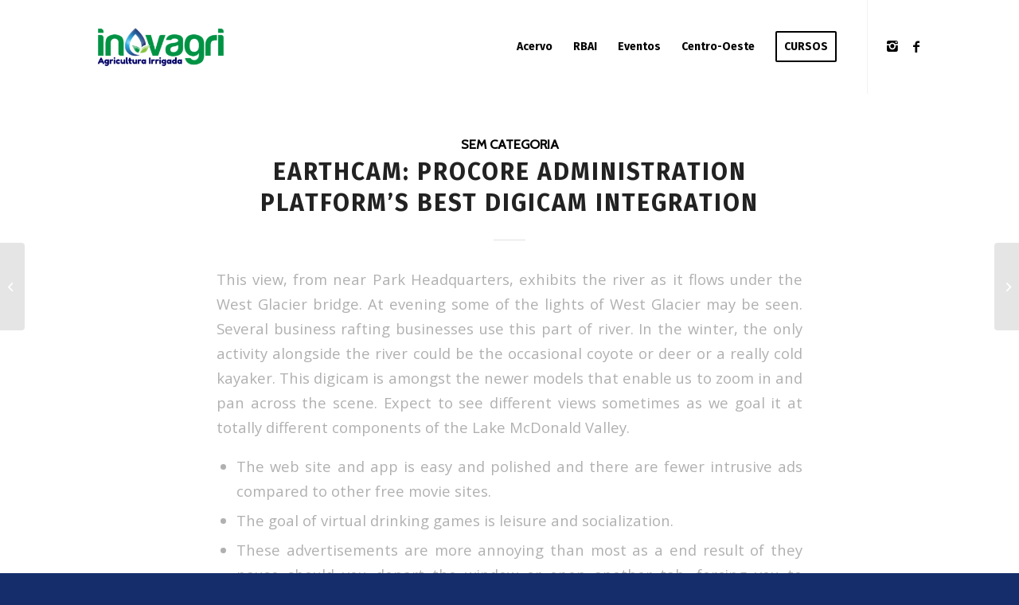

--- FILE ---
content_type: text/html; charset=UTF-8
request_url: https://inovagri.org.br/2022/11/19/earthcam-procore-administration-platforms-best-digicam-integration/
body_size: 16643
content:
<!DOCTYPE html>
<html lang="pt-BR" class="html_stretched responsive av-preloader-disabled av-default-lightbox  html_header_top html_logo_left html_main_nav_header html_menu_right html_large html_header_sticky html_header_shrinking_disabled html_mobile_menu_phone html_header_searchicon_disabled html_content_align_center html_header_unstick_top html_header_stretch_disabled html_minimal_header html_elegant-blog html_av-overlay-full html_av-submenu-noclone html_entry_id_11762 av-cookies-no-cookie-consent av-no-preview html_text_menu_active ">
<head>
<meta charset="UTF-8" />


<!-- mobile setting -->
<meta name="viewport" content="width=device-width, initial-scale=1">

<!-- Scripts/CSS and wp_head hook -->
<meta name='robots' content='index, follow, max-video-preview:-1, max-snippet:-1, max-image-preview:large' />

	<!-- This site is optimized with the Yoast SEO plugin v20.3 - https://yoast.com/wordpress/plugins/seo/ -->
	<title>Earthcam: Procore Administration Platform&#039;s Best Digicam Integration - Inovagri</title>
	<link rel="canonical" href="https://inovagri.org.br/2022/11/19/earthcam-procore-administration-platforms-best-digicam-integration/" />
	<meta property="og:locale" content="pt_BR" />
	<meta property="og:type" content="article" />
	<meta property="og:title" content="Earthcam: Procore Administration Platform&#039;s Best Digicam Integration - Inovagri" />
	<meta property="og:description" content="This view, from near Park Headquarters, exhibits the river as it flows under the West Glacier bridge. At evening some of the lights of West Glacier may be seen. Several business rafting businesses use this part of river. In the winter, the only activity alongside the river could be the occasional coyote or deer or[...]" />
	<meta property="og:url" content="https://inovagri.org.br/2022/11/19/earthcam-procore-administration-platforms-best-digicam-integration/" />
	<meta property="og:site_name" content="Inovagri" />
	<meta property="article:published_time" content="2022-11-19T19:54:42+00:00" />
	<meta property="article:modified_time" content="2023-02-10T14:55:00+00:00" />
	<meta name="author" content="Inovagri Editor" />
	<meta name="twitter:card" content="summary_large_image" />
	<meta name="twitter:label1" content="Escrito por" />
	<meta name="twitter:data1" content="Inovagri Editor" />
	<meta name="twitter:label2" content="Est. tempo de leitura" />
	<meta name="twitter:data2" content="7 minutos" />
	<script type="application/ld+json" class="yoast-schema-graph">{"@context":"https://schema.org","@graph":[{"@type":"WebPage","@id":"https://inovagri.org.br/2022/11/19/earthcam-procore-administration-platforms-best-digicam-integration/","url":"https://inovagri.org.br/2022/11/19/earthcam-procore-administration-platforms-best-digicam-integration/","name":"Earthcam: Procore Administration Platform's Best Digicam Integration - Inovagri","isPartOf":{"@id":"https://inovagri.org.br/#website"},"datePublished":"2022-11-19T19:54:42+00:00","dateModified":"2023-02-10T14:55:00+00:00","author":{"@id":"https://inovagri.org.br/#/schema/person/5636514f8e4eb71bfe84666e3064025c"},"breadcrumb":{"@id":"https://inovagri.org.br/2022/11/19/earthcam-procore-administration-platforms-best-digicam-integration/#breadcrumb"},"inLanguage":"pt-BR","potentialAction":[{"@type":"ReadAction","target":["https://inovagri.org.br/2022/11/19/earthcam-procore-administration-platforms-best-digicam-integration/"]}]},{"@type":"BreadcrumbList","@id":"https://inovagri.org.br/2022/11/19/earthcam-procore-administration-platforms-best-digicam-integration/#breadcrumb","itemListElement":[{"@type":"ListItem","position":1,"name":"Início","item":"https://inovagri.org.br/instituto/"},{"@type":"ListItem","position":2,"name":"Earthcam: Procore Administration Platform&#8217;s Best Digicam Integration"}]},{"@type":"WebSite","@id":"https://inovagri.org.br/#website","url":"https://inovagri.org.br/","name":"Inovagri","description":"Irrigação e Agricultura.","potentialAction":[{"@type":"SearchAction","target":{"@type":"EntryPoint","urlTemplate":"https://inovagri.org.br/?s={search_term_string}"},"query-input":"required name=search_term_string"}],"inLanguage":"pt-BR"},{"@type":"Person","@id":"https://inovagri.org.br/#/schema/person/5636514f8e4eb71bfe84666e3064025c","name":"Inovagri Editor","image":{"@type":"ImageObject","inLanguage":"pt-BR","@id":"https://inovagri.org.br/#/schema/person/image/","url":"https://secure.gravatar.com/avatar/efd796588003ff5e1376a58dd9990c03?s=96&d=mm&r=g","contentUrl":"https://secure.gravatar.com/avatar/efd796588003ff5e1376a58dd9990c03?s=96&d=mm&r=g","caption":"Inovagri Editor"},"url":"https://inovagri.org.br/author/inovagri/"}]}</script>
	<!-- / Yoast SEO plugin. -->


<link rel='dns-prefetch' href='//s.w.org' />
<link rel="alternate" type="application/rss+xml" title="Feed para Inovagri &raquo;" href="https://inovagri.org.br/feed/" />
<link rel="alternate" type="application/rss+xml" title="Feed de comentários para Inovagri &raquo;" href="https://inovagri.org.br/comments/feed/" />
<link rel="alternate" type="application/rss+xml" title="Feed de comentários para Inovagri &raquo; Earthcam: Procore Administration Platform&#8217;s Best Digicam Integration" href="https://inovagri.org.br/2022/11/19/earthcam-procore-administration-platforms-best-digicam-integration/feed/" />

<!-- google webfont font replacement -->

			<script type='text/javascript'>

				(function() {
					
					/*	check if webfonts are disabled by user setting via cookie - or user must opt in.	*/
					var html = document.getElementsByTagName('html')[0];
					var cookie_check = html.className.indexOf('av-cookies-needs-opt-in') >= 0 || html.className.indexOf('av-cookies-can-opt-out') >= 0;
					var allow_continue = true;
					var silent_accept_cookie = document.cookie.match(/aviaCookieSilentConsent/);

					if( cookie_check && ! silent_accept_cookie )
					{
						if( ! document.cookie.match(/aviaCookieConsent/) || sessionStorage.getItem( 'aviaCookieRefused' ) )
						{
							allow_continue = false;
						}
						else
						{
							if( ! document.cookie.match(/aviaPrivacyRefuseCookiesHideBar/) )
							{
								allow_continue = false;
							}
							else if( ! document.cookie.match(/aviaPrivacyEssentialCookiesEnabled/) )
							{
								allow_continue = false;
							}
							else if( document.cookie.match(/aviaPrivacyGoogleWebfontsDisabled/) )
							{
								allow_continue = false;
							}
						}
					}
					
					if( allow_continue )
					{
						var f = document.createElement('link');
					
						f.type 	= 'text/css';
						f.rel 	= 'stylesheet';
						f.href 	= '//fonts.googleapis.com/css?family=Cabin%7COpen+Sans:400,600%7CFira+Sans:100,400,700';
						f.id 	= 'avia-google-webfont';

						document.getElementsByTagName('head')[0].appendChild(f);
					}
				})();
			
			</script>
			<script type="text/javascript">
window._wpemojiSettings = {"baseUrl":"https:\/\/s.w.org\/images\/core\/emoji\/14.0.0\/72x72\/","ext":".png","svgUrl":"https:\/\/s.w.org\/images\/core\/emoji\/14.0.0\/svg\/","svgExt":".svg","source":{"concatemoji":"https:\/\/inovagri.org.br\/wp-includes\/js\/wp-emoji-release.min.js?ver=6.0.11"}};
/*! This file is auto-generated */
!function(e,a,t){var n,r,o,i=a.createElement("canvas"),p=i.getContext&&i.getContext("2d");function s(e,t){var a=String.fromCharCode,e=(p.clearRect(0,0,i.width,i.height),p.fillText(a.apply(this,e),0,0),i.toDataURL());return p.clearRect(0,0,i.width,i.height),p.fillText(a.apply(this,t),0,0),e===i.toDataURL()}function c(e){var t=a.createElement("script");t.src=e,t.defer=t.type="text/javascript",a.getElementsByTagName("head")[0].appendChild(t)}for(o=Array("flag","emoji"),t.supports={everything:!0,everythingExceptFlag:!0},r=0;r<o.length;r++)t.supports[o[r]]=function(e){if(!p||!p.fillText)return!1;switch(p.textBaseline="top",p.font="600 32px Arial",e){case"flag":return s([127987,65039,8205,9895,65039],[127987,65039,8203,9895,65039])?!1:!s([55356,56826,55356,56819],[55356,56826,8203,55356,56819])&&!s([55356,57332,56128,56423,56128,56418,56128,56421,56128,56430,56128,56423,56128,56447],[55356,57332,8203,56128,56423,8203,56128,56418,8203,56128,56421,8203,56128,56430,8203,56128,56423,8203,56128,56447]);case"emoji":return!s([129777,127995,8205,129778,127999],[129777,127995,8203,129778,127999])}return!1}(o[r]),t.supports.everything=t.supports.everything&&t.supports[o[r]],"flag"!==o[r]&&(t.supports.everythingExceptFlag=t.supports.everythingExceptFlag&&t.supports[o[r]]);t.supports.everythingExceptFlag=t.supports.everythingExceptFlag&&!t.supports.flag,t.DOMReady=!1,t.readyCallback=function(){t.DOMReady=!0},t.supports.everything||(n=function(){t.readyCallback()},a.addEventListener?(a.addEventListener("DOMContentLoaded",n,!1),e.addEventListener("load",n,!1)):(e.attachEvent("onload",n),a.attachEvent("onreadystatechange",function(){"complete"===a.readyState&&t.readyCallback()})),(e=t.source||{}).concatemoji?c(e.concatemoji):e.wpemoji&&e.twemoji&&(c(e.twemoji),c(e.wpemoji)))}(window,document,window._wpemojiSettings);
</script>
<style type="text/css">
img.wp-smiley,
img.emoji {
	display: inline !important;
	border: none !important;
	box-shadow: none !important;
	height: 1em !important;
	width: 1em !important;
	margin: 0 0.07em !important;
	vertical-align: -0.1em !important;
	background: none !important;
	padding: 0 !important;
}
</style>
	<link rel='stylesheet' id='avia-grid-css'  href='https://inovagri.org.br/wp-content/themes/enfold/css/grid.css?ver=4.6.3.1' type='text/css' media='all' />
<link rel='stylesheet' id='avia-base-css'  href='https://inovagri.org.br/wp-content/themes/enfold/css/base.css?ver=4.6.3.1' type='text/css' media='all' />
<link rel='stylesheet' id='avia-layout-css'  href='https://inovagri.org.br/wp-content/themes/enfold/css/layout.css?ver=4.6.3.1' type='text/css' media='all' />
<link rel='stylesheet' id='avia-module-blog-css'  href='https://inovagri.org.br/wp-content/themes/enfold/config-templatebuilder/avia-shortcodes/blog/blog.css?ver=6.0.11' type='text/css' media='all' />
<link rel='stylesheet' id='avia-module-postslider-css'  href='https://inovagri.org.br/wp-content/themes/enfold/config-templatebuilder/avia-shortcodes/postslider/postslider.css?ver=6.0.11' type='text/css' media='all' />
<link rel='stylesheet' id='avia-module-button-css'  href='https://inovagri.org.br/wp-content/themes/enfold/config-templatebuilder/avia-shortcodes/buttons/buttons.css?ver=6.0.11' type='text/css' media='all' />
<link rel='stylesheet' id='avia-module-comments-css'  href='https://inovagri.org.br/wp-content/themes/enfold/config-templatebuilder/avia-shortcodes/comments/comments.css?ver=6.0.11' type='text/css' media='all' />
<link rel='stylesheet' id='avia-module-slideshow-css'  href='https://inovagri.org.br/wp-content/themes/enfold/config-templatebuilder/avia-shortcodes/slideshow/slideshow.css?ver=6.0.11' type='text/css' media='all' />
<link rel='stylesheet' id='avia-module-slideshow-contentpartner-css'  href='https://inovagri.org.br/wp-content/themes/enfold/config-templatebuilder/avia-shortcodes/contentslider/contentslider.css?ver=6.0.11' type='text/css' media='all' />
<link rel='stylesheet' id='avia-module-countdown-css'  href='https://inovagri.org.br/wp-content/themes/enfold/config-templatebuilder/avia-shortcodes/countdown/countdown.css?ver=6.0.11' type='text/css' media='all' />
<link rel='stylesheet' id='avia-module-gallery-css'  href='https://inovagri.org.br/wp-content/themes/enfold/config-templatebuilder/avia-shortcodes/gallery/gallery.css?ver=6.0.11' type='text/css' media='all' />
<link rel='stylesheet' id='avia-module-gallery-hor-css'  href='https://inovagri.org.br/wp-content/themes/enfold/config-templatebuilder/avia-shortcodes/gallery_horizontal/gallery_horizontal.css?ver=6.0.11' type='text/css' media='all' />
<link rel='stylesheet' id='avia-module-gridrow-css'  href='https://inovagri.org.br/wp-content/themes/enfold/config-templatebuilder/avia-shortcodes/grid_row/grid_row.css?ver=6.0.11' type='text/css' media='all' />
<link rel='stylesheet' id='avia-module-heading-css'  href='https://inovagri.org.br/wp-content/themes/enfold/config-templatebuilder/avia-shortcodes/heading/heading.css?ver=6.0.11' type='text/css' media='all' />
<link rel='stylesheet' id='avia-module-hr-css'  href='https://inovagri.org.br/wp-content/themes/enfold/config-templatebuilder/avia-shortcodes/hr/hr.css?ver=6.0.11' type='text/css' media='all' />
<link rel='stylesheet' id='avia-module-image-css'  href='https://inovagri.org.br/wp-content/themes/enfold/config-templatebuilder/avia-shortcodes/image/image.css?ver=6.0.11' type='text/css' media='all' />
<link rel='stylesheet' id='avia-module-masonry-css'  href='https://inovagri.org.br/wp-content/themes/enfold/config-templatebuilder/avia-shortcodes/masonry_entries/masonry_entries.css?ver=6.0.11' type='text/css' media='all' />
<link rel='stylesheet' id='avia-siteloader-css'  href='https://inovagri.org.br/wp-content/themes/enfold/css/avia-snippet-site-preloader.css?ver=6.0.11' type='text/css' media='all' />
<link rel='stylesheet' id='avia-module-portfolio-css'  href='https://inovagri.org.br/wp-content/themes/enfold/config-templatebuilder/avia-shortcodes/portfolio/portfolio.css?ver=6.0.11' type='text/css' media='all' />
<link rel='stylesheet' id='avia-module-slideshow-fullsize-css'  href='https://inovagri.org.br/wp-content/themes/enfold/config-templatebuilder/avia-shortcodes/slideshow_fullsize/slideshow_fullsize.css?ver=6.0.11' type='text/css' media='all' />
<link rel='stylesheet' id='avia-module-slideshow-ls-css'  href='https://inovagri.org.br/wp-content/themes/enfold/config-templatebuilder/avia-shortcodes/slideshow_layerslider/slideshow_layerslider.css?ver=6.0.11' type='text/css' media='all' />
<link rel='stylesheet' id='avia-module-social-css'  href='https://inovagri.org.br/wp-content/themes/enfold/config-templatebuilder/avia-shortcodes/social_share/social_share.css?ver=6.0.11' type='text/css' media='all' />
<link rel='stylesheet' id='avia-module-tabs-css'  href='https://inovagri.org.br/wp-content/themes/enfold/config-templatebuilder/avia-shortcodes/tabs/tabs.css?ver=6.0.11' type='text/css' media='all' />
<link rel='stylesheet' id='avia-module-team-css'  href='https://inovagri.org.br/wp-content/themes/enfold/config-templatebuilder/avia-shortcodes/team/team.css?ver=6.0.11' type='text/css' media='all' />
<link rel='stylesheet' id='avia-module-toggles-css'  href='https://inovagri.org.br/wp-content/themes/enfold/config-templatebuilder/avia-shortcodes/toggles/toggles.css?ver=6.0.11' type='text/css' media='all' />
<link rel='stylesheet' id='avia-module-video-css'  href='https://inovagri.org.br/wp-content/themes/enfold/config-templatebuilder/avia-shortcodes/video/video.css?ver=6.0.11' type='text/css' media='all' />
<link rel='stylesheet' id='wp-block-library-css'  href='https://inovagri.org.br/wp-includes/css/dist/block-library/style.min.css?ver=6.0.11' type='text/css' media='all' />
<style id='global-styles-inline-css' type='text/css'>
body{--wp--preset--color--black: #000000;--wp--preset--color--cyan-bluish-gray: #abb8c3;--wp--preset--color--white: #ffffff;--wp--preset--color--pale-pink: #f78da7;--wp--preset--color--vivid-red: #cf2e2e;--wp--preset--color--luminous-vivid-orange: #ff6900;--wp--preset--color--luminous-vivid-amber: #fcb900;--wp--preset--color--light-green-cyan: #7bdcb5;--wp--preset--color--vivid-green-cyan: #00d084;--wp--preset--color--pale-cyan-blue: #8ed1fc;--wp--preset--color--vivid-cyan-blue: #0693e3;--wp--preset--color--vivid-purple: #9b51e0;--wp--preset--gradient--vivid-cyan-blue-to-vivid-purple: linear-gradient(135deg,rgba(6,147,227,1) 0%,rgb(155,81,224) 100%);--wp--preset--gradient--light-green-cyan-to-vivid-green-cyan: linear-gradient(135deg,rgb(122,220,180) 0%,rgb(0,208,130) 100%);--wp--preset--gradient--luminous-vivid-amber-to-luminous-vivid-orange: linear-gradient(135deg,rgba(252,185,0,1) 0%,rgba(255,105,0,1) 100%);--wp--preset--gradient--luminous-vivid-orange-to-vivid-red: linear-gradient(135deg,rgba(255,105,0,1) 0%,rgb(207,46,46) 100%);--wp--preset--gradient--very-light-gray-to-cyan-bluish-gray: linear-gradient(135deg,rgb(238,238,238) 0%,rgb(169,184,195) 100%);--wp--preset--gradient--cool-to-warm-spectrum: linear-gradient(135deg,rgb(74,234,220) 0%,rgb(151,120,209) 20%,rgb(207,42,186) 40%,rgb(238,44,130) 60%,rgb(251,105,98) 80%,rgb(254,248,76) 100%);--wp--preset--gradient--blush-light-purple: linear-gradient(135deg,rgb(255,206,236) 0%,rgb(152,150,240) 100%);--wp--preset--gradient--blush-bordeaux: linear-gradient(135deg,rgb(254,205,165) 0%,rgb(254,45,45) 50%,rgb(107,0,62) 100%);--wp--preset--gradient--luminous-dusk: linear-gradient(135deg,rgb(255,203,112) 0%,rgb(199,81,192) 50%,rgb(65,88,208) 100%);--wp--preset--gradient--pale-ocean: linear-gradient(135deg,rgb(255,245,203) 0%,rgb(182,227,212) 50%,rgb(51,167,181) 100%);--wp--preset--gradient--electric-grass: linear-gradient(135deg,rgb(202,248,128) 0%,rgb(113,206,126) 100%);--wp--preset--gradient--midnight: linear-gradient(135deg,rgb(2,3,129) 0%,rgb(40,116,252) 100%);--wp--preset--duotone--dark-grayscale: url('#wp-duotone-dark-grayscale');--wp--preset--duotone--grayscale: url('#wp-duotone-grayscale');--wp--preset--duotone--purple-yellow: url('#wp-duotone-purple-yellow');--wp--preset--duotone--blue-red: url('#wp-duotone-blue-red');--wp--preset--duotone--midnight: url('#wp-duotone-midnight');--wp--preset--duotone--magenta-yellow: url('#wp-duotone-magenta-yellow');--wp--preset--duotone--purple-green: url('#wp-duotone-purple-green');--wp--preset--duotone--blue-orange: url('#wp-duotone-blue-orange');--wp--preset--font-size--small: 13px;--wp--preset--font-size--medium: 20px;--wp--preset--font-size--large: 36px;--wp--preset--font-size--x-large: 42px;}.has-black-color{color: var(--wp--preset--color--black) !important;}.has-cyan-bluish-gray-color{color: var(--wp--preset--color--cyan-bluish-gray) !important;}.has-white-color{color: var(--wp--preset--color--white) !important;}.has-pale-pink-color{color: var(--wp--preset--color--pale-pink) !important;}.has-vivid-red-color{color: var(--wp--preset--color--vivid-red) !important;}.has-luminous-vivid-orange-color{color: var(--wp--preset--color--luminous-vivid-orange) !important;}.has-luminous-vivid-amber-color{color: var(--wp--preset--color--luminous-vivid-amber) !important;}.has-light-green-cyan-color{color: var(--wp--preset--color--light-green-cyan) !important;}.has-vivid-green-cyan-color{color: var(--wp--preset--color--vivid-green-cyan) !important;}.has-pale-cyan-blue-color{color: var(--wp--preset--color--pale-cyan-blue) !important;}.has-vivid-cyan-blue-color{color: var(--wp--preset--color--vivid-cyan-blue) !important;}.has-vivid-purple-color{color: var(--wp--preset--color--vivid-purple) !important;}.has-black-background-color{background-color: var(--wp--preset--color--black) !important;}.has-cyan-bluish-gray-background-color{background-color: var(--wp--preset--color--cyan-bluish-gray) !important;}.has-white-background-color{background-color: var(--wp--preset--color--white) !important;}.has-pale-pink-background-color{background-color: var(--wp--preset--color--pale-pink) !important;}.has-vivid-red-background-color{background-color: var(--wp--preset--color--vivid-red) !important;}.has-luminous-vivid-orange-background-color{background-color: var(--wp--preset--color--luminous-vivid-orange) !important;}.has-luminous-vivid-amber-background-color{background-color: var(--wp--preset--color--luminous-vivid-amber) !important;}.has-light-green-cyan-background-color{background-color: var(--wp--preset--color--light-green-cyan) !important;}.has-vivid-green-cyan-background-color{background-color: var(--wp--preset--color--vivid-green-cyan) !important;}.has-pale-cyan-blue-background-color{background-color: var(--wp--preset--color--pale-cyan-blue) !important;}.has-vivid-cyan-blue-background-color{background-color: var(--wp--preset--color--vivid-cyan-blue) !important;}.has-vivid-purple-background-color{background-color: var(--wp--preset--color--vivid-purple) !important;}.has-black-border-color{border-color: var(--wp--preset--color--black) !important;}.has-cyan-bluish-gray-border-color{border-color: var(--wp--preset--color--cyan-bluish-gray) !important;}.has-white-border-color{border-color: var(--wp--preset--color--white) !important;}.has-pale-pink-border-color{border-color: var(--wp--preset--color--pale-pink) !important;}.has-vivid-red-border-color{border-color: var(--wp--preset--color--vivid-red) !important;}.has-luminous-vivid-orange-border-color{border-color: var(--wp--preset--color--luminous-vivid-orange) !important;}.has-luminous-vivid-amber-border-color{border-color: var(--wp--preset--color--luminous-vivid-amber) !important;}.has-light-green-cyan-border-color{border-color: var(--wp--preset--color--light-green-cyan) !important;}.has-vivid-green-cyan-border-color{border-color: var(--wp--preset--color--vivid-green-cyan) !important;}.has-pale-cyan-blue-border-color{border-color: var(--wp--preset--color--pale-cyan-blue) !important;}.has-vivid-cyan-blue-border-color{border-color: var(--wp--preset--color--vivid-cyan-blue) !important;}.has-vivid-purple-border-color{border-color: var(--wp--preset--color--vivid-purple) !important;}.has-vivid-cyan-blue-to-vivid-purple-gradient-background{background: var(--wp--preset--gradient--vivid-cyan-blue-to-vivid-purple) !important;}.has-light-green-cyan-to-vivid-green-cyan-gradient-background{background: var(--wp--preset--gradient--light-green-cyan-to-vivid-green-cyan) !important;}.has-luminous-vivid-amber-to-luminous-vivid-orange-gradient-background{background: var(--wp--preset--gradient--luminous-vivid-amber-to-luminous-vivid-orange) !important;}.has-luminous-vivid-orange-to-vivid-red-gradient-background{background: var(--wp--preset--gradient--luminous-vivid-orange-to-vivid-red) !important;}.has-very-light-gray-to-cyan-bluish-gray-gradient-background{background: var(--wp--preset--gradient--very-light-gray-to-cyan-bluish-gray) !important;}.has-cool-to-warm-spectrum-gradient-background{background: var(--wp--preset--gradient--cool-to-warm-spectrum) !important;}.has-blush-light-purple-gradient-background{background: var(--wp--preset--gradient--blush-light-purple) !important;}.has-blush-bordeaux-gradient-background{background: var(--wp--preset--gradient--blush-bordeaux) !important;}.has-luminous-dusk-gradient-background{background: var(--wp--preset--gradient--luminous-dusk) !important;}.has-pale-ocean-gradient-background{background: var(--wp--preset--gradient--pale-ocean) !important;}.has-electric-grass-gradient-background{background: var(--wp--preset--gradient--electric-grass) !important;}.has-midnight-gradient-background{background: var(--wp--preset--gradient--midnight) !important;}.has-small-font-size{font-size: var(--wp--preset--font-size--small) !important;}.has-medium-font-size{font-size: var(--wp--preset--font-size--medium) !important;}.has-large-font-size{font-size: var(--wp--preset--font-size--large) !important;}.has-x-large-font-size{font-size: var(--wp--preset--font-size--x-large) !important;}
</style>
<link rel='stylesheet' id='wpsm_ac-font-awesome-front-css'  href='https://inovagri.org.br/wp-content/plugins/responsive-accordion-and-collapse/css/font-awesome/css/font-awesome.min.css?ver=6.0.11' type='text/css' media='all' />
<link rel='stylesheet' id='wpsm_ac_bootstrap-front-css'  href='https://inovagri.org.br/wp-content/plugins/responsive-accordion-and-collapse/css/bootstrap-front.css?ver=6.0.11' type='text/css' media='all' />
<link rel='stylesheet' id='avia-scs-css'  href='https://inovagri.org.br/wp-content/themes/enfold/css/shortcodes.css?ver=4.6.3.1' type='text/css' media='all' />
<link rel='stylesheet' id='avia-popup-css-css'  href='https://inovagri.org.br/wp-content/themes/enfold/js/aviapopup/magnific-popup.css?ver=4.6.3.1' type='text/css' media='screen' />
<link rel='stylesheet' id='avia-lightbox-css'  href='https://inovagri.org.br/wp-content/themes/enfold/css/avia-snippet-lightbox.css?ver=4.6.3.1' type='text/css' media='screen' />
<link rel='stylesheet' id='avia-widget-css-css'  href='https://inovagri.org.br/wp-content/themes/enfold/css/avia-snippet-widget.css?ver=4.6.3.1' type='text/css' media='screen' />
<link rel='stylesheet' id='avia-dynamic-css'  href='https://inovagri.org.br/wp-content/uploads/dynamic_avia/enfold.css?ver=6691a39627999' type='text/css' media='all' />
<link rel='stylesheet' id='avia-custom-css'  href='https://inovagri.org.br/wp-content/themes/enfold/css/custom.css?ver=4.6.3.1' type='text/css' media='all' />
<script type='text/javascript' src='https://inovagri.org.br/wp-includes/js/jquery/jquery.min.js?ver=3.6.0' id='jquery-core-js'></script>
<script type='text/javascript' src='https://inovagri.org.br/wp-includes/js/jquery/jquery-migrate.min.js?ver=3.3.2' id='jquery-migrate-js'></script>
<script type='text/javascript' src='https://inovagri.org.br/wp-content/themes/enfold/js/avia-compat.js?ver=4.6.3.1' id='avia-compat-js'></script>
<link rel="https://api.w.org/" href="https://inovagri.org.br/wp-json/" /><link rel="alternate" type="application/json" href="https://inovagri.org.br/wp-json/wp/v2/posts/11762" /><link rel="EditURI" type="application/rsd+xml" title="RSD" href="https://inovagri.org.br/xmlrpc.php?rsd" />
<link rel="wlwmanifest" type="application/wlwmanifest+xml" href="https://inovagri.org.br/wp-includes/wlwmanifest.xml" /> 
<meta name="generator" content="WordPress 6.0.11" />
<link rel='shortlink' href='https://inovagri.org.br/?p=11762' />
<link rel="alternate" type="application/json+oembed" href="https://inovagri.org.br/wp-json/oembed/1.0/embed?url=https%3A%2F%2Finovagri.org.br%2F2022%2F11%2F19%2Fearthcam-procore-administration-platforms-best-digicam-integration%2F" />
<link rel="alternate" type="text/xml+oembed" href="https://inovagri.org.br/wp-json/oembed/1.0/embed?url=https%3A%2F%2Finovagri.org.br%2F2022%2F11%2F19%2Fearthcam-procore-administration-platforms-best-digicam-integration%2F&#038;format=xml" />
<link rel="profile" href="http://gmpg.org/xfn/11" />
<link rel="alternate" type="application/rss+xml" title="Inovagri RSS2 Feed" href="https://inovagri.org.br/feed/" />
<link rel="pingback" href="https://inovagri.org.br/xmlrpc.php" />
<!--[if lt IE 9]><script src="https://inovagri.org.br/wp-content/themes/enfold/js/html5shiv.js"></script><![endif]-->

<link rel="icon" href="https://inovagri.org.br/wp-content/uploads/2019/08/cropped-Logos_Prancheta-1-1-1-32x32.png" sizes="32x32" />
<link rel="icon" href="https://inovagri.org.br/wp-content/uploads/2019/08/cropped-Logos_Prancheta-1-1-1-192x192.png" sizes="192x192" />
<link rel="apple-touch-icon" href="https://inovagri.org.br/wp-content/uploads/2019/08/cropped-Logos_Prancheta-1-1-1-180x180.png" />
<meta name="msapplication-TileImage" content="https://inovagri.org.br/wp-content/uploads/2019/08/cropped-Logos_Prancheta-1-1-1-270x270.png" />
		<style type="text/css" id="wp-custom-css">
			.single-zoom-meetings .logo {display: none;}
.single-zoom-meetings .main_menu {display: none;}
.single-zoom-meetings .container_wrap {display: none;}

		</style>
		<style type='text/css'>
@font-face {font-family: 'entypo-fontello'; font-weight: normal; font-style: normal; font-display: auto;
src: url('https://inovagri.org.br/wp-content/themes/enfold/config-templatebuilder/avia-template-builder/assets/fonts/entypo-fontello.eot');
src: url('https://inovagri.org.br/wp-content/themes/enfold/config-templatebuilder/avia-template-builder/assets/fonts/entypo-fontello.eot?#iefix') format('embedded-opentype'), 
url('https://inovagri.org.br/wp-content/themes/enfold/config-templatebuilder/avia-template-builder/assets/fonts/entypo-fontello.woff') format('woff'), 
url('https://inovagri.org.br/wp-content/themes/enfold/config-templatebuilder/avia-template-builder/assets/fonts/entypo-fontello.ttf') format('truetype'), 
url('https://inovagri.org.br/wp-content/themes/enfold/config-templatebuilder/avia-template-builder/assets/fonts/entypo-fontello.svg#entypo-fontello') format('svg');
} #top .avia-font-entypo-fontello, body .avia-font-entypo-fontello, html body [data-av_iconfont='entypo-fontello']:before{ font-family: 'entypo-fontello'; }
</style>

<!--
Debugging Info for Theme support: 

Theme: Enfold
Version: 4.6.3.1
Installed: enfold
AviaFramework Version: 5.0
AviaBuilder Version: 0.9.5
aviaElementManager Version: 1.0.1
ML:134217728-PU:56-PLA:3
WP:6.0.11
Compress: CSS:disabled - JS:disabled
Updates: disabled
PLAu:3
-->
</head>




<body id="top" class="post-template-default single single-post postid-11762 single-format-standard  rtl_columns stretched cabin open_sans no_sidebar_border" itemscope="itemscope" itemtype="https://schema.org/WebPage" >

	<svg xmlns="http://www.w3.org/2000/svg" viewBox="0 0 0 0" width="0" height="0" focusable="false" role="none" style="visibility: hidden; position: absolute; left: -9999px; overflow: hidden;" ><defs><filter id="wp-duotone-dark-grayscale"><feColorMatrix color-interpolation-filters="sRGB" type="matrix" values=" .299 .587 .114 0 0 .299 .587 .114 0 0 .299 .587 .114 0 0 .299 .587 .114 0 0 " /><feComponentTransfer color-interpolation-filters="sRGB" ><feFuncR type="table" tableValues="0 0.498039215686" /><feFuncG type="table" tableValues="0 0.498039215686" /><feFuncB type="table" tableValues="0 0.498039215686" /><feFuncA type="table" tableValues="1 1" /></feComponentTransfer><feComposite in2="SourceGraphic" operator="in" /></filter></defs></svg><svg xmlns="http://www.w3.org/2000/svg" viewBox="0 0 0 0" width="0" height="0" focusable="false" role="none" style="visibility: hidden; position: absolute; left: -9999px; overflow: hidden;" ><defs><filter id="wp-duotone-grayscale"><feColorMatrix color-interpolation-filters="sRGB" type="matrix" values=" .299 .587 .114 0 0 .299 .587 .114 0 0 .299 .587 .114 0 0 .299 .587 .114 0 0 " /><feComponentTransfer color-interpolation-filters="sRGB" ><feFuncR type="table" tableValues="0 1" /><feFuncG type="table" tableValues="0 1" /><feFuncB type="table" tableValues="0 1" /><feFuncA type="table" tableValues="1 1" /></feComponentTransfer><feComposite in2="SourceGraphic" operator="in" /></filter></defs></svg><svg xmlns="http://www.w3.org/2000/svg" viewBox="0 0 0 0" width="0" height="0" focusable="false" role="none" style="visibility: hidden; position: absolute; left: -9999px; overflow: hidden;" ><defs><filter id="wp-duotone-purple-yellow"><feColorMatrix color-interpolation-filters="sRGB" type="matrix" values=" .299 .587 .114 0 0 .299 .587 .114 0 0 .299 .587 .114 0 0 .299 .587 .114 0 0 " /><feComponentTransfer color-interpolation-filters="sRGB" ><feFuncR type="table" tableValues="0.549019607843 0.988235294118" /><feFuncG type="table" tableValues="0 1" /><feFuncB type="table" tableValues="0.717647058824 0.254901960784" /><feFuncA type="table" tableValues="1 1" /></feComponentTransfer><feComposite in2="SourceGraphic" operator="in" /></filter></defs></svg><svg xmlns="http://www.w3.org/2000/svg" viewBox="0 0 0 0" width="0" height="0" focusable="false" role="none" style="visibility: hidden; position: absolute; left: -9999px; overflow: hidden;" ><defs><filter id="wp-duotone-blue-red"><feColorMatrix color-interpolation-filters="sRGB" type="matrix" values=" .299 .587 .114 0 0 .299 .587 .114 0 0 .299 .587 .114 0 0 .299 .587 .114 0 0 " /><feComponentTransfer color-interpolation-filters="sRGB" ><feFuncR type="table" tableValues="0 1" /><feFuncG type="table" tableValues="0 0.278431372549" /><feFuncB type="table" tableValues="0.592156862745 0.278431372549" /><feFuncA type="table" tableValues="1 1" /></feComponentTransfer><feComposite in2="SourceGraphic" operator="in" /></filter></defs></svg><svg xmlns="http://www.w3.org/2000/svg" viewBox="0 0 0 0" width="0" height="0" focusable="false" role="none" style="visibility: hidden; position: absolute; left: -9999px; overflow: hidden;" ><defs><filter id="wp-duotone-midnight"><feColorMatrix color-interpolation-filters="sRGB" type="matrix" values=" .299 .587 .114 0 0 .299 .587 .114 0 0 .299 .587 .114 0 0 .299 .587 .114 0 0 " /><feComponentTransfer color-interpolation-filters="sRGB" ><feFuncR type="table" tableValues="0 0" /><feFuncG type="table" tableValues="0 0.647058823529" /><feFuncB type="table" tableValues="0 1" /><feFuncA type="table" tableValues="1 1" /></feComponentTransfer><feComposite in2="SourceGraphic" operator="in" /></filter></defs></svg><svg xmlns="http://www.w3.org/2000/svg" viewBox="0 0 0 0" width="0" height="0" focusable="false" role="none" style="visibility: hidden; position: absolute; left: -9999px; overflow: hidden;" ><defs><filter id="wp-duotone-magenta-yellow"><feColorMatrix color-interpolation-filters="sRGB" type="matrix" values=" .299 .587 .114 0 0 .299 .587 .114 0 0 .299 .587 .114 0 0 .299 .587 .114 0 0 " /><feComponentTransfer color-interpolation-filters="sRGB" ><feFuncR type="table" tableValues="0.780392156863 1" /><feFuncG type="table" tableValues="0 0.949019607843" /><feFuncB type="table" tableValues="0.352941176471 0.470588235294" /><feFuncA type="table" tableValues="1 1" /></feComponentTransfer><feComposite in2="SourceGraphic" operator="in" /></filter></defs></svg><svg xmlns="http://www.w3.org/2000/svg" viewBox="0 0 0 0" width="0" height="0" focusable="false" role="none" style="visibility: hidden; position: absolute; left: -9999px; overflow: hidden;" ><defs><filter id="wp-duotone-purple-green"><feColorMatrix color-interpolation-filters="sRGB" type="matrix" values=" .299 .587 .114 0 0 .299 .587 .114 0 0 .299 .587 .114 0 0 .299 .587 .114 0 0 " /><feComponentTransfer color-interpolation-filters="sRGB" ><feFuncR type="table" tableValues="0.650980392157 0.403921568627" /><feFuncG type="table" tableValues="0 1" /><feFuncB type="table" tableValues="0.447058823529 0.4" /><feFuncA type="table" tableValues="1 1" /></feComponentTransfer><feComposite in2="SourceGraphic" operator="in" /></filter></defs></svg><svg xmlns="http://www.w3.org/2000/svg" viewBox="0 0 0 0" width="0" height="0" focusable="false" role="none" style="visibility: hidden; position: absolute; left: -9999px; overflow: hidden;" ><defs><filter id="wp-duotone-blue-orange"><feColorMatrix color-interpolation-filters="sRGB" type="matrix" values=" .299 .587 .114 0 0 .299 .587 .114 0 0 .299 .587 .114 0 0 .299 .587 .114 0 0 " /><feComponentTransfer color-interpolation-filters="sRGB" ><feFuncR type="table" tableValues="0.0980392156863 1" /><feFuncG type="table" tableValues="0 0.662745098039" /><feFuncB type="table" tableValues="0.847058823529 0.419607843137" /><feFuncA type="table" tableValues="1 1" /></feComponentTransfer><feComposite in2="SourceGraphic" operator="in" /></filter></defs></svg>
	<div id='wrap_all'>

	
<header id='header' class='all_colors header_color light_bg_color  av_header_top av_logo_left av_main_nav_header av_menu_right av_large av_header_sticky av_header_shrinking_disabled av_header_stretch_disabled av_mobile_menu_phone av_header_searchicon_disabled av_header_unstick_top av_minimal_header av_bottom_nav_disabled  av_header_border_disabled'  role="banner" itemscope="itemscope" itemtype="https://schema.org/WPHeader" >

		<div  id='header_main' class='container_wrap container_wrap_logo'>
	
        <div class='container av-logo-container'><div class='inner-container'><span class='logo'><a href='https://inovagri.org.br/'><img height='100' width='300' src='https://inovagri.org.br/wp-content/uploads/2022/09/2023-INOVAGRI-LOGO-OFICIAL-PNG-transparente-300x150.png' alt='Inovagri' title='' /></a></span><nav class='main_menu' data-selectname='Selecione uma página'  role="navigation" itemscope="itemscope" itemtype="https://schema.org/SiteNavigationElement" ><div class="avia-menu av-main-nav-wrap av_menu_icon_beside"><ul id="avia-menu" class="menu av-main-nav"><li id="menu-item-15293" class="menu-item menu-item-type-custom menu-item-object-custom menu-item-top-level menu-item-top-level-1"><a href="https://inovagri.org.br/publicacoes-e-projetos/" itemprop="url"><span class="avia-bullet"></span><span class="avia-menu-text">Acervo</span><span class="avia-menu-fx"><span class="avia-arrow-wrap"><span class="avia-arrow"></span></span></span></a></li>
<li id="menu-item-14884" class="menu-item menu-item-type-custom menu-item-object-custom menu-item-top-level menu-item-top-level-2"><a href="https://www.inovagri.org.br/revista/index.php/rbai/index" itemprop="url"><span class="avia-bullet"></span><span class="avia-menu-text">RBAI</span><span class="avia-menu-fx"><span class="avia-arrow-wrap"><span class="avia-arrow"></span></span></span></a></li>
<li id="menu-item-5568" class="menu-item menu-item-type-custom menu-item-object-custom menu-item-has-children menu-item-top-level menu-item-top-level-3"><a itemprop="url"><span class="avia-bullet"></span><span class="avia-menu-text">Eventos</span><span class="avia-menu-fx"><span class="avia-arrow-wrap"><span class="avia-arrow"></span></span></span></a>


<ul class="sub-menu">
	<li id="menu-item-15608" class="menu-item menu-item-type-post_type menu-item-object-page"><a href="https://inovagri.org.br/eventos-2/" itemprop="url"><span class="avia-bullet"></span><span class="avia-menu-text">Agenda</span></a></li>
	<li id="menu-item-2597" class="menu-item menu-item-type-post_type menu-item-object-page menu-item-has-children"><a href="https://inovagri.org.br/sobre-o-meeting/" itemprop="url"><span class="avia-bullet"></span><span class="avia-menu-text">Eventos anteriores</span></a>
	<ul class="sub-menu">
		<li id="menu-item-16993" class="menu-item menu-item-type-post_type menu-item-object-page menu-item-has-children"><a href="https://inovagri.org.br/meeting/" itemprop="url"><span class="avia-bullet"></span><span class="avia-menu-text">MEETING/CONIRD/SBS 2025</span></a>
		<ul class="sub-menu">
			<li id="menu-item-17680" class="menu-item menu-item-type-custom menu-item-object-custom"><a href="https://icolibri.com.br/meeting2025/public/biblioteca/inovagri-meeting-2025" itemprop="url"><span class="avia-bullet"></span><span class="avia-menu-text">ANAIS</span></a></li>
			<li id="menu-item-17025" class="menu-item menu-item-type-post_type menu-item-object-page"><a href="https://inovagri.org.br/meeting/" itemprop="url"><span class="avia-bullet"></span><span class="avia-menu-text">O evento</span></a></li>
			<li id="menu-item-16997" class="menu-item menu-item-type-post_type menu-item-object-page"><a href="https://inovagri.org.br/meeting-inscricoes/" itemprop="url"><span class="avia-bullet"></span><span class="avia-menu-text">Inscrições</span></a></li>
			<li id="menu-item-16995" class="menu-item menu-item-type-post_type menu-item-object-page"><a href="https://inovagri.org.br/meeting-programacao/" itemprop="url"><span class="avia-bullet"></span><span class="avia-menu-text">Programação</span></a></li>
			<li id="menu-item-16996" class="menu-item menu-item-type-post_type menu-item-object-page"><a href="https://inovagri.org.br/meeting-trabalhos/" itemprop="url"><span class="avia-bullet"></span><span class="avia-menu-text">Trabalhos</span></a></li>
			<li id="menu-item-16994" class="menu-item menu-item-type-post_type menu-item-object-page"><a href="https://inovagri.org.br/meeting-palestrantes/" itemprop="url"><span class="avia-bullet"></span><span class="avia-menu-text">Palestrantes</span></a></li>
		</ul>
</li>
		<li id="menu-item-16197" class="menu-item menu-item-type-custom menu-item-object-custom"><a href="https://inovagri.org.br/encontrotecnico" itemprop="url"><span class="avia-bullet"></span><span class="avia-menu-text">ENCONTRO TÉCNICO</span></a></li>
		<li id="menu-item-16195" class="menu-item menu-item-type-custom menu-item-object-custom"><a href="https://inovagri.org.br/viwinotec/" itemprop="url"><span class="avia-bullet"></span><span class="avia-menu-text">VI WINOTEC</span></a></li>
		<li id="menu-item-15518" class="menu-item menu-item-type-post_type menu-item-object-page menu-item-has-children"><a href="https://inovagri.org.br/iii-encontro/" itemprop="url"><span class="avia-bullet"></span><span class="avia-menu-text">III ENCONTRO</span></a>
		<ul class="sub-menu">
			<li id="menu-item-16174" class="menu-item menu-item-type-custom menu-item-object-custom"><a href="https://icolibri.com.br/2024/public/biblioteca/iii-encontro-de-agricultura-irrigada" itemprop="url"><span class="avia-bullet"></span><span class="avia-menu-text">ANAIS</span></a></li>
		</ul>
</li>
		<li id="menu-item-6263" class="menu-item menu-item-type-post_type menu-item-object-page menu-item-has-children"><a href="https://inovagri.org.br/meeting2023/" itemprop="url"><span class="avia-bullet"></span><span class="avia-menu-text">MEETING/CONIRD 2023</span></a>
		<ul class="sub-menu">
			<li id="menu-item-15431" class="menu-item menu-item-type-custom menu-item-object-custom"><a href="https://icolibri.com.br/2023/public/biblioteca/inovagri-meeting-2023" itemprop="url"><span class="avia-bullet"></span><span class="avia-menu-text">Anais</span></a></li>
			<li id="menu-item-6268" class="menu-item menu-item-type-post_type menu-item-object-page"><a href="https://inovagri.org.br/meeting2023/" itemprop="url"><span class="avia-bullet"></span><span class="avia-menu-text">O evento</span></a></li>
			<li id="menu-item-6266" class="menu-item menu-item-type-post_type menu-item-object-page"><a href="https://inovagri.org.br/meeting-trabalhos2023/" itemprop="url"><span class="avia-bullet"></span><span class="avia-menu-text">Trabalhos</span></a></li>
			<li id="menu-item-6267" class="menu-item menu-item-type-post_type menu-item-object-page"><a href="https://inovagri.org.br/meeting-inscricoes2023/" itemprop="url"><span class="avia-bullet"></span><span class="avia-menu-text">Inscrições</span></a></li>
			<li id="menu-item-6265" class="menu-item menu-item-type-post_type menu-item-object-page"><a href="https://inovagri.org.br/meeting-programacao2023/" itemprop="url"><span class="avia-bullet"></span><span class="avia-menu-text">Programação</span></a></li>
			<li id="menu-item-6264" class="menu-item menu-item-type-post_type menu-item-object-page"><a href="https://inovagri.org.br/meeting-palestrantes2023/" itemprop="url"><span class="avia-bullet"></span><span class="avia-menu-text">Palestrantes</span></a></li>
		</ul>
</li>
		<li id="menu-item-6402" class="menu-item menu-item-type-post_type menu-item-object-page"><a href="https://inovagri.org.br/difusao-goias/" itemprop="url"><span class="avia-bullet"></span><span class="avia-menu-text">II Encontro Centro-Oeste (2023)</span></a></li>
		<li id="menu-item-4915" class="menu-item menu-item-type-post_type menu-item-object-page"><a href="https://inovagri.org.br/eventos2022/" itemprop="url"><span class="avia-bullet"></span><span class="avia-menu-text">I Encontro Centro-Oeste (2022)</span></a></li>
		<li id="menu-item-4064" class="menu-item menu-item-type-post_type menu-item-object-page"><a href="https://inovagri.org.br/meeting2021/" itemprop="url"><span class="avia-bullet"></span><span class="avia-menu-text">Meeting Virtual (2021)</span></a></li>
		<li id="menu-item-4079" class="menu-item menu-item-type-post_type menu-item-object-page menu-item-has-children"><a href="https://inovagri.org.br/forum/" itemprop="url"><span class="avia-bullet"></span><span class="avia-menu-text">Fórum (2021)</span></a>
		<ul class="sub-menu">
			<li id="menu-item-4080" class="menu-item menu-item-type-post_type menu-item-object-page"><a href="https://inovagri.org.br/forum-meeting-2021-palestrantes/" itemprop="url"><span class="avia-bullet"></span><span class="avia-menu-text">Fórum – Palestrantes</span></a></li>
		</ul>
</li>
		<li id="menu-item-2641" class="menu-item menu-item-type-post_type menu-item-object-page menu-item-has-children"><a href="https://inovagri.org.br/ibero-brasileiro/" itemprop="url"><span class="avia-bullet"></span><span class="avia-menu-text">Seminário Ibero-Brasileiro (2021)</span></a>
		<ul class="sub-menu">
			<li id="menu-item-3306" class="menu-item menu-item-type-post_type menu-item-object-page"><a href="https://inovagri.org.br/ibero-brasileiro-certificados/" itemprop="url"><span class="avia-bullet"></span><span class="avia-menu-text">Certificado</span></a></li>
		</ul>
</li>
		<li id="menu-item-1384" class="menu-item menu-item-type-custom menu-item-object-custom"><a href="https://inovagri.org.br/inovagri-meeting-virtual/" itemprop="url"><span class="avia-bullet"></span><span class="avia-menu-text">Meeting Virtual (2020)</span></a></li>
		<li id="menu-item-1174" class="menu-item menu-item-type-post_type menu-item-object-page"><a href="https://inovagri.org.br/sobre-o-meeting/" itemprop="url"><span class="avia-bullet"></span><span class="avia-menu-text">Inovagri Meeting (2019)</span></a></li>
	</ul>
</li>
</ul>
</li>
<li id="menu-item-3678" class="menu-item menu-item-type-post_type menu-item-object-page menu-item-top-level menu-item-top-level-4"><a href="https://inovagri.org.br/centro-oeste/" itemprop="url"><span class="avia-bullet"></span><span class="avia-menu-text">Centro-Oeste</span><span class="avia-menu-fx"><span class="avia-arrow-wrap"><span class="avia-arrow"></span></span></span></a></li>
<li id="menu-item-17454" class="menu-item menu-item-type-custom menu-item-object-custom av-menu-button av-menu-button-bordered menu-item-top-level menu-item-top-level-5"><a href="https://inovagri.org.br/cursos" itemprop="url"><span class="avia-bullet"></span><span class="avia-menu-text">CURSOS</span><span class="avia-menu-fx"><span class="avia-arrow-wrap"><span class="avia-arrow"></span></span></span></a></li>
<li class="av-burger-menu-main menu-item-avia-special av-small-burger-icon">
	        			<a href="#">
							<span class="av-hamburger av-hamburger--spin av-js-hamburger">
					        <span class="av-hamburger-box">
						          <span class="av-hamburger-inner"></span>
						          <strong>Menu</strong>
					        </span>
							</span>
						</a>
	        		   </li></ul></div><ul class='noLightbox social_bookmarks icon_count_2'><li class='social_bookmarks_instagram av-social-link-instagram social_icon_1'><a target="_blank" aria-label="Link to Instagram" href='https://www.instagram.com/instinovagri/' aria-hidden='true' data-av_icon='' data-av_iconfont='entypo-fontello' title='Instagram' rel="noopener"><span class='avia_hidden_link_text'>Instagram</span></a></li><li class='social_bookmarks_facebook av-social-link-facebook social_icon_2'><a target="_blank" aria-label="Link to Facebook" href='https://www.facebook.com/meetinginovagri' aria-hidden='true' data-av_icon='' data-av_iconfont='entypo-fontello' title='Facebook' rel="noopener"><span class='avia_hidden_link_text'>Facebook</span></a></li></ul></nav></div> </div> 
		<!-- end container_wrap-->
		</div>
		<div class='header_bg'></div>

<!-- end header -->
</header>
		
	<div id='main' class='all_colors' data-scroll-offset='116'>

	
		<div class='container_wrap container_wrap_first main_color fullsize'>

			<div class='container template-blog template-single-blog '>

				<main class='content units av-content-full alpha  av-blog-meta-html-info-disabled'  role="main" itemscope="itemscope" itemtype="https://schema.org/Blog" >

                    <article class='post-entry post-entry-type-standard post-entry-11762 post-loop-1 post-parity-odd post-entry-last single-big  post-11762 post type-post status-publish format-standard hentry category-sem-categoria'  itemscope="itemscope" itemtype="https://schema.org/BlogPosting" itemprop="blogPost" ><div class='blog-meta'></div><div class='entry-content-wrapper clearfix standard-content'><header class="entry-content-header"><div class="av-heading-wrapper"><span class="blog-categories minor-meta"><a href="https://inovagri.org.br/category/sem-categoria/" rel="tag">Sem categoria</a> </span><h1 class='post-title entry-title '  itemprop="headline" >	<a href='https://inovagri.org.br/2022/11/19/earthcam-procore-administration-platforms-best-digicam-integration/' rel='bookmark' title='Link permanente: Earthcam: Procore Administration Platform&#8217;s Best Digicam Integration'>Earthcam: Procore Administration Platform&#8217;s Best Digicam Integration			<span class='post-format-icon minor-meta'></span>	</a></h1></div></header><span class="av-vertical-delimiter"></span><div class="entry-content"  itemprop="text" ><p>This view, from near Park Headquarters, exhibits the river as  it flows under the West Glacier bridge. At evening some of the lights of West Glacier may be seen. Several business rafting businesses use this part of river. In the winter, the only activity alongside the river could be the occasional coyote or deer or a really cold kayaker. This digicam is amongst the newer models that enable us to zoom in and pan across the scene. Expect to see different views sometimes as we goal it at totally different components of the Lake McDonald Valley.</p>
<ul>
<li>The web site and app is easy and polished and there are fewer intrusive ads compared to other free movie sites.</li>
<li>The goal of virtual drinking games is leisure and socialization.</li>
<li>These advertisements are more annoying than most as a end result of they pause should you depart the window or open another tab, forcing you to observe them.</li>
<li>AceThinker Screen Grabber Pro is an application that you can use to record your screen exercise, whether you&#8217;re watching films, streaming live movies, and so forth.</li>
<li>Crackle is the best website for streaming films free of charge online.</li>
<li>They are passionate, strong-willed, and confident with lots of vitality.</li>
<li>They have the identical three capturing modes because the Lomo’Instant, plus a shutter remote in the lens cap.</li>
</ul>
<p>But for people live streaming occasions, for instance, the Logitech Mevo Start is an excellent funding. The Logitech StreamCam won’t just have your again when you’re video conferencing, video chatting with households and associates, and live streaming your video games. On take a look at, we discovered the StreamCam&#8217;s raw footage to be exceptionally good, with nice colour stability and autofocus right out of the field. It is a little darker than the Razer Kiyo Pro, and fewer sharp. But, the picture quality is fairly great and its low-light handling to be spectacular. This is a beloved favorite across the whole spectrum of streamers, content material creators, and office professionals alike. We&#8217;ve examined tons of options and compiled a helpful record – together with a few of the best Logitech webcams – that meet these requirements, choosing a variety for various situations and budget.</p>
<p>Browse hundreds of thousands of 3D models and obtain them for free in Polycam Explore. Photo Mode turns each iPhone and Android gadget into the start of a strong photogrammetry pipeline. You can use it to capture your world in unbelievable detail. LiDAR scanning is probably the most enjoyable and useful characteristic of newer, pro-model iOS devices. Never before has 3D scanning been attainable on a cell gadget.</p>
<h2>Streamlord</h2>
<p>In the list beneath you’ll discover the easiest free film streaming sites. In this text, we record the most effective free streaming web sites that you ought to use to soundly watch your favorite films and TV exhibits on-line. We’ve also listed the most typical free film streaming web sites that we suggest avoiding because they are unlawful or dangerous to use. The site takes up very little house, and presents lightning-fast connections. You could make friends on the go or discover fascinating people with the random video  chats.</p>
<h3>One Hundred % Free Web Relationship Sites In The Place Of Be A Part Of Without E-mail Needed</h3>
<p>Yawcam is a completely free webcam software for Windows that&#8217;s straightforward to make use of with a clean and easy interface. It comes with a movement detection function and can e mail the proprietor if there might be activity in front of the webcam. The software program also provides another layer of security with password safety. If you may be in search of easy webcam software program without any frills, then Debut Video Capture software program is for you. It is simple to use and has only some effects, so the UI is clutter-free. Adjust the video resolution, measurement, and body price, and make color changes before recording.</p>
<h2>Desk Of Contents:</h2>
<p>In most conceivable circumstances, nature might be allowed to take its course without intervention. Should an injured eagle end up grounded, the Game Commission could facilitate its transfer to a licensed rehabilitation facility. You can create teams with friends and family, and all the documents, pictures, or videos you share are saved with end-to-end encryption. The software uses public-key cryptography to make sure the chats keep private. The Dell UltraSharp WB7022 competes with the Logitech BRIO as probably the greatest 4K webcams available on the market. In addition to 4K streaming, you additionally get HDR assist and AI-powered auto framing. With an adjustable area of view that goes up to 90 levels, you&#8217;ll have the ability to capture as much or as little as you need.</p>
<h3>Zodiac Compatibility: Aries</h3>
<p>We&#8217;ve examined a range of webcams, starting at fashions lower than $40, to deliver you as wide a range of choices as possible. So regardless of whether or not you&#8217;re using Zoom, Skype, Discord or Microsoft Teams, there&#8217;s a webcam right here that ought to meet your needs. The performance and quality of Virtual Backgrounds have been improved, as well as video help and downloadable Virtual Backgrounds catalog. Getting to know new people and making new connections is fun with Camgo. Start a conversation with strangers, develop relationships with out worrying about working into Covid, and discover webcam dating! Camgo&#8217;s Safe Search feature uses artificial intelligence to discover potential matchmaking partners.</p>
<h2>Video Highlights</h2>
<p>We judged all our really helpful webcams, and many of the alternate options, with side-by-side comparisons of video recorded by each webcam. These information have been unlabeled and judged back-to-back to achieve an unbiased conclusion. The Dell Ultrasharp Webcam combines great video high quality with AI auto-focus and Windows Hello help. Cheap and cheerful, the Logitech C270 HD offers nice video and good audio quality in an inexpensive webcam. It’s principally on par with the Logitech Streamcam in its ability to supply a satisfying image with good exposure, though the picture was fuzzier than I would have liked for the worth.</p>
<p>It offers quite lots of codecs in which videos can be saved. First, visit AceThinker&#8217;s Screen Grabber Premium&#8217;s Website and click on on the download button to get the appliance. Average saving calculated by evaluating Advance Single Standard Class ticket costs to the equal price of a Standard Class Off-Peak ticket purchased on the day of journey. Advance fares out there from as much as 11 weeks prior to journey. Limit who can ship you Snaps, view your Stories, see you in Quick Add, and find your location on Snap Map. Consider turning on Ghost Mode, so nobody can see the place you&#8217;re. Never share your login credentials or belief threatening messages claiming to come back from Snapchat.</p>
<p>It provides all the analog allure of an instant camera but with digital control over which photographs to print onto Instax Mini film utilizing a small LCD display screen. At about 70¢ per picture, that’s a thrifty restraint to make sure you’ll solely print your favorites. A smartphone app unlocks features that the tech savvy will have fun twiddling with, together with distant capturing and printing images from a smartphone library. In this guide, we’ll clarify how to watch films and TV shows on-line safely, legally, and free of charge.</p>
<p>What’s happening within the rhino yard at the Houston Zoo proper now? File this one under issues you can&#8217;t unsee, Smithsonian National Zoo&#8217;s Naked Mole-rat cam. You&#8217;re welcome.Click right here to observe the naked mole rat live cam. From late February to early April, over 600,000 sandhill cranes stop over in Central Nebraska&#8217;s Platte River valley before resuming their northward migration. “People can now see the cranes from anywhere in the world,” stated Bill Taddicken, director of Audubon&#8217;s Rowe Sanctuary.</p>
<p>ExpressVPN unblocks 95% of free legal film sites from any country. It additionally supplies a more comfortable capturing experience, and having a viewfinder to shoot via will give you a better really feel for composition. Overall, it is a solid, versatile option for the casual or household photographer, particularly when you&#8217;re on a really tight finances. Don&#8217;t neglect that a digital camera&#8217;s general efficiency may even range depending <a href="https://livesexcams.sex/facebuzz/">https://livesexcams.sex/facebuzz/</a> on the lens you employ. As a general rule, it&#8217;s better to put money into a cheaper digicam physique and higher-quality lenses than it is to invest in an expensive digicam physique and low cost lenses. The Clearinghouse doesn&#8217;t present medical recommendation, therapy suggestions, or referrals to practitioners. These products had been the most popular complementary well being approach in the survey.</p>
</div><span class='post-meta-infos'><time class='date-container minor-meta updated' >19 de novembro de 2022</time><span class='text-sep text-sep-date'>/</span><span class="blog-author minor-meta">por <span class="entry-author-link" ><span class="vcard author"><span class="fn"><a href="https://inovagri.org.br/author/inovagri/" title="Posts de Inovagri Editor" rel="author">Inovagri Editor</a></span></span></span></span></span><footer class="entry-footer"><div class='av-share-box'><h5 class='av-share-link-description av-no-toc '>Share this entry</h5><ul class='av-share-box-list noLightbox'><li class='av-share-link av-social-link-facebook' ><a target="_blank" aria-label="Share on Facebook" href='https://www.facebook.com/sharer.php?u=https://inovagri.org.br/2022/11/19/earthcam-procore-administration-platforms-best-digicam-integration/&#038;t=Earthcam%3A%20Procore%20Administration%20Platform%E2%80%99s%20Best%20Digicam%20Integration' aria-hidden='true' data-av_icon='' data-av_iconfont='entypo-fontello' title='' data-avia-related-tooltip='Share on Facebook' rel="noopener"><span class='avia_hidden_link_text'>Share on Facebook</span></a></li><li class='av-share-link av-social-link-twitter' ><a target="_blank" aria-label="Share on Twitter" href='https://twitter.com/share?text=Earthcam%3A%20Procore%20Administration%20Platform%E2%80%99s%20Best%20Digicam%20Integration&#038;url=https://inovagri.org.br/?p=11762' aria-hidden='true' data-av_icon='' data-av_iconfont='entypo-fontello' title='' data-avia-related-tooltip='Share on Twitter' rel="noopener"><span class='avia_hidden_link_text'>Share on Twitter</span></a></li><li class='av-share-link av-social-link-whatsapp' ><a target="_blank" aria-label="Share on WhatsApp" href='https://api.whatsapp.com/send?text=https://inovagri.org.br/2022/11/19/earthcam-procore-administration-platforms-best-digicam-integration/' aria-hidden='true' data-av_icon='' data-av_iconfont='entypo-fontello' title='' data-avia-related-tooltip='Share on WhatsApp' rel="noopener"><span class='avia_hidden_link_text'>Share on WhatsApp</span></a></li><li class='av-share-link av-social-link-pinterest' ><a target="_blank" aria-label="Share on Pinterest" href='https://pinterest.com/pin/create/button/?url=https%3A%2F%2Finovagri.org.br%2F2022%2F11%2F19%2Fearthcam-procore-administration-platforms-best-digicam-integration%2F&#038;description=Earthcam%3A%20Procore%20Administration%20Platform%E2%80%99s%20Best%20Digicam%20Integration&#038;media=' aria-hidden='true' data-av_icon='' data-av_iconfont='entypo-fontello' title='' data-avia-related-tooltip='Share on Pinterest' rel="noopener"><span class='avia_hidden_link_text'>Share on Pinterest</span></a></li><li class='av-share-link av-social-link-reddit' ><a target="_blank" aria-label="Share on Reddit" href='https://reddit.com/submit?url=https://inovagri.org.br/2022/11/19/earthcam-procore-administration-platforms-best-digicam-integration/&#038;title=Earthcam%3A%20Procore%20Administration%20Platform%E2%80%99s%20Best%20Digicam%20Integration' aria-hidden='true' data-av_icon='' data-av_iconfont='entypo-fontello' title='' data-avia-related-tooltip='Share on Reddit' rel="noopener"><span class='avia_hidden_link_text'>Share on Reddit</span></a></li></ul></div></footer><div class='post_delimiter'></div></div><div class='post_author_timeline'></div><span class='hidden'>
			<span class='av-structured-data'  itemprop="image" itemscope="itemscope" itemtype="https://schema.org/ImageObject"  itemprop='image'>
					   <span itemprop='url' >https://inovagri.org.br/wp-content/uploads/2022/09/2023-INOVAGRI-LOGO-OFICIAL-PNG-transparente-300x150.png</span>
					   <span itemprop='height' >0</span>
					   <span itemprop='width' >0</span>
				  </span><span class='av-structured-data'  itemprop="publisher" itemtype="https://schema.org/Organization" itemscope="itemscope" >
				<span itemprop='name'>Inovagri Editor</span>
				<span itemprop='logo' itemscope itemtype='https://schema.org/ImageObject'>
				   <span itemprop='url'>https://inovagri.org.br/wp-content/uploads/2022/09/2023-INOVAGRI-LOGO-OFICIAL-PNG-transparente-300x150.png</span>
				 </span>
			  </span><span class='av-structured-data'  itemprop="author" itemscope="itemscope" itemtype="https://schema.org/Person" ><span itemprop='name'>Inovagri Editor</span></span><span class='av-structured-data'  itemprop="datePublished" datetime="2022-11-19T16:54:42-03:00" >2022-11-19 16:54:42</span><span class='av-structured-data'  itemprop="dateModified" itemtype="https://schema.org/dateModified" >2023-02-10 11:55:00</span><span class='av-structured-data'  itemprop="mainEntityOfPage" itemtype="https://schema.org/mainEntityOfPage" ><span itemprop='name'>Earthcam: Procore Administration Platform's Best Digicam Integration</span></span></span></article><div class='single-big'></div>


	        	
	        	
<div class='comment-entry post-entry'>


</div>
				<!--end content-->
				</main>

				

			</div><!--end container-->

		</div><!-- close default .container_wrap element -->


						<div class='container_wrap footer_color' id='footer'>

					<div class='container'>

						<div class='flex_column av_one_third  first el_before_av_one_third'><section id="text-8" class="widget clearfix widget_text"><h3 class="widgettitle">SIGA NOSSAS REDES</h3>			<div class="textwidget"><p><a href="https://www.facebook.com/inovagriinternationalmeeting/" target="_blank" rel="noopener"><img loading="lazy" class="alignnone wp-image-1437 " src="https://inovagri.org.br/wp-content/uploads/2020/09/20200903_140505_0000-300x300.png" alt="" width="70" height="70" srcset="https://inovagri.org.br/wp-content/uploads/2020/09/20200903_140505_0000-300x300.png 300w, https://inovagri.org.br/wp-content/uploads/2020/09/20200903_140505_0000-80x80.png 80w, https://inovagri.org.br/wp-content/uploads/2020/09/20200903_140505_0000-36x36.png 36w, https://inovagri.org.br/wp-content/uploads/2020/09/20200903_140505_0000-180x180.png 180w, https://inovagri.org.br/wp-content/uploads/2020/09/20200903_140505_0000.png 500w" sizes="(max-width: 70px) 100vw, 70px" /></a> <a href="https://www.instagram.com/instinovagri/?hl=pt-br" target="_blank" rel="noopener"><img loading="lazy" class="alignnone wp-image-1438 " src="https://inovagri.org.br/wp-content/uploads/2020/09/20200903_140438_0000-300x300.png" alt="" width="70" height="70" srcset="https://inovagri.org.br/wp-content/uploads/2020/09/20200903_140438_0000-300x300.png 300w, https://inovagri.org.br/wp-content/uploads/2020/09/20200903_140438_0000-80x80.png 80w, https://inovagri.org.br/wp-content/uploads/2020/09/20200903_140438_0000-36x36.png 36w, https://inovagri.org.br/wp-content/uploads/2020/09/20200903_140438_0000-180x180.png 180w, https://inovagri.org.br/wp-content/uploads/2020/09/20200903_140438_0000.png 500w" sizes="(max-width: 70px) 100vw, 70px" /></a></p>
<p><a href="https://www.linkedin.com/company/instituto-inovagri/?viewAsMember=true" target="_blank" rel="noopener"><img loading="lazy" class="alignnone wp-image-1439 " src="https://inovagri.org.br/wp-content/uploads/2020/09/20200903_140620_0000-300x300.png" alt="" width="70" height="70" srcset="https://inovagri.org.br/wp-content/uploads/2020/09/20200903_140620_0000-300x300.png 300w, https://inovagri.org.br/wp-content/uploads/2020/09/20200903_140620_0000-80x80.png 80w, https://inovagri.org.br/wp-content/uploads/2020/09/20200903_140620_0000-36x36.png 36w, https://inovagri.org.br/wp-content/uploads/2020/09/20200903_140620_0000-180x180.png 180w, https://inovagri.org.br/wp-content/uploads/2020/09/20200903_140620_0000.png 500w" sizes="(max-width: 70px) 100vw, 70px" /></a> <a href="https://www.youtube.com/user/Inovagri" target="_blank" rel="noopener"><img loading="lazy" class="alignnone wp-image-1440 " src="https://inovagri.org.br/wp-content/uploads/2020/09/20200903_140706_0000-300x300.png" alt="" width="70" height="70" srcset="https://inovagri.org.br/wp-content/uploads/2020/09/20200903_140706_0000-300x300.png 300w, https://inovagri.org.br/wp-content/uploads/2020/09/20200903_140706_0000-80x80.png 80w, https://inovagri.org.br/wp-content/uploads/2020/09/20200903_140706_0000-36x36.png 36w, https://inovagri.org.br/wp-content/uploads/2020/09/20200903_140706_0000-180x180.png 180w, https://inovagri.org.br/wp-content/uploads/2020/09/20200903_140706_0000.png 500w" sizes="(max-width: 70px) 100vw, 70px" /></a></p>
</div>
		<span class="seperator extralight-border"></span></section><section id="text-17" class="widget clearfix widget_text"><h3 class="widgettitle">LINKS IMPORTANTES</h3>			<div class="textwidget"><ul>
<li><strong><a href="https://inovagri.org.br/meeting">Inovagri Meeting 2025</a></strong></li>
<li><strong><a href="https://inovagri.org.br/iii-encontro/">III Encontro</a></strong></li>
<li><a href="https://inovagri.org.br/anais"><strong>Anais Científicos</strong></a></li>
<li><a href="https://www.inovagri.org.br/revista/index.php/rbai/index" target="_blank" rel="noopener"><strong>Revista</strong></a></li>
</ul>
</div>
		<span class="seperator extralight-border"></span></section></div><div class='flex_column av_one_third  el_after_av_one_third  el_before_av_one_third '><section id="text-10" class="widget clearfix widget_text">			<div class="textwidget"><p><a href="https://inovagri.org.br/meeting/"><img loading="lazy" class="alignnone wp-image-17445 size-medium" src="https://inovagri.org.br/wp-content/uploads/2025/09/3-300x300.png" alt="" width="300" height="300" srcset="https://inovagri.org.br/wp-content/uploads/2025/09/3-300x300.png 300w, https://inovagri.org.br/wp-content/uploads/2025/09/3-1030x1030.png 1030w, https://inovagri.org.br/wp-content/uploads/2025/09/3-80x80.png 80w, https://inovagri.org.br/wp-content/uploads/2025/09/3-768x768.png 768w, https://inovagri.org.br/wp-content/uploads/2025/09/3-1536x1536.png 1536w, https://inovagri.org.br/wp-content/uploads/2025/09/3-2048x2048.png 2048w, https://inovagri.org.br/wp-content/uploads/2025/09/3-36x36.png 36w, https://inovagri.org.br/wp-content/uploads/2025/09/3-180x180.png 180w, https://inovagri.org.br/wp-content/uploads/2025/09/3-1500x1500.png 1500w, https://inovagri.org.br/wp-content/uploads/2025/09/3-705x705.png 705w" sizes="(max-width: 300px) 100vw, 300px" /></a></p>
<p><img loading="lazy" class="alignnone wp-image-1447" src="https://inovagri.org.br/wp-content/uploads/2020/09/20200903_144122_0000-300x300.png" alt="" width="41" height="41" srcset="https://inovagri.org.br/wp-content/uploads/2020/09/20200903_144122_0000-300x300.png 300w, https://inovagri.org.br/wp-content/uploads/2020/09/20200903_144122_0000-80x80.png 80w, https://inovagri.org.br/wp-content/uploads/2020/09/20200903_144122_0000-36x36.png 36w, https://inovagri.org.br/wp-content/uploads/2020/09/20200903_144122_0000-180x180.png 180w, https://inovagri.org.br/wp-content/uploads/2020/09/20200903_144122_0000.png 500w" sizes="(max-width: 41px) 100vw, 41px" />evento@inovagri.org.br</p>
<p>&nbsp;</p>
<p><strong>MÍDIA</strong></p>
<p><a href="https://drive.google.com/drive/folders/1--hHy3PceiUO5qn2FEERmsEBsafXJsIK">Logo Institucional</a></p>
</div>
		<span class="seperator extralight-border"></span></section></div><div class='flex_column av_one_third  el_after_av_one_third  el_before_av_one_third '><section id="text-4" class="widget clearfix widget_text">			<div class="textwidget"><p><a href="https://www.inovagri.org.br/revista/index.php/rbai/index" target="_blank" rel="noopener"><img loading="lazy" class="alignnone wp-image-5658 size-medium" src="https://inovagri.org.br/wp-content/uploads/2022/08/LOGO-RBAI-PNG-300x213.png" alt="" width="300" height="213" srcset="https://inovagri.org.br/wp-content/uploads/2022/08/LOGO-RBAI-PNG-300x213.png 300w, https://inovagri.org.br/wp-content/uploads/2022/08/LOGO-RBAI-PNG-1030x731.png 1030w, https://inovagri.org.br/wp-content/uploads/2022/08/LOGO-RBAI-PNG-768x545.png 768w, https://inovagri.org.br/wp-content/uploads/2022/08/LOGO-RBAI-PNG-1536x1090.png 1536w, https://inovagri.org.br/wp-content/uploads/2022/08/LOGO-RBAI-PNG-1500x1064.png 1500w, https://inovagri.org.br/wp-content/uploads/2022/08/LOGO-RBAI-PNG-260x185.png 260w, https://inovagri.org.br/wp-content/uploads/2022/08/LOGO-RBAI-PNG-705x500.png 705w, https://inovagri.org.br/wp-content/uploads/2022/08/LOGO-RBAI-PNG.png 1749w" sizes="(max-width: 300px) 100vw, 300px" /></a></p>
<p><a href="https://wa.me/message/KUH6PD5NZEQYP1"><img loading="lazy" class="alignnone wp-image-3198 " src="https://inovagri.org.br/wp-content/uploads/2021/05/20210504_101952_0000-e1620134939921-300x292.png" alt="" width="45" height="44" srcset="https://inovagri.org.br/wp-content/uploads/2021/05/20210504_101952_0000-e1620134939921-300x292.png 300w, https://inovagri.org.br/wp-content/uploads/2021/05/20210504_101952_0000-e1620134939921-80x80.png 80w, https://inovagri.org.br/wp-content/uploads/2021/05/20210504_101952_0000-e1620134939921-36x36.png 36w, https://inovagri.org.br/wp-content/uploads/2021/05/20210504_101952_0000-e1620134939921-180x180.png 180w, https://inovagri.org.br/wp-content/uploads/2021/05/20210504_101952_0000-e1620134939921.png 337w" sizes="(max-width: 45px) 100vw, 45px" /></a>+55 88 9837-4053 &#8211; Horário de atendimento: dias úteis das 9h às 18h</p>
<p><img loading="lazy" class="alignnone wp-image-1447" src="https://inovagri.org.br/wp-content/uploads/2020/09/20200903_144122_0000-300x300.png" alt="" width="41" height="41" srcset="https://inovagri.org.br/wp-content/uploads/2020/09/20200903_144122_0000-300x300.png 300w, https://inovagri.org.br/wp-content/uploads/2020/09/20200903_144122_0000-80x80.png 80w, https://inovagri.org.br/wp-content/uploads/2020/09/20200903_144122_0000-36x36.png 36w, https://inovagri.org.br/wp-content/uploads/2020/09/20200903_144122_0000-180x180.png 180w, https://inovagri.org.br/wp-content/uploads/2020/09/20200903_144122_0000.png 500w" sizes="(max-width: 41px) 100vw, 41px" />revista@inovagri.org.br</p>
<p><img loading="lazy" class="alignnone wp-image-1447" src="https://inovagri.org.br/wp-content/uploads/2020/09/20200903_144122_0000-300x300.png" alt="" width="41" height="41" srcset="https://inovagri.org.br/wp-content/uploads/2020/09/20200903_144122_0000-300x300.png 300w, https://inovagri.org.br/wp-content/uploads/2020/09/20200903_144122_0000-80x80.png 80w, https://inovagri.org.br/wp-content/uploads/2020/09/20200903_144122_0000-36x36.png 36w, https://inovagri.org.br/wp-content/uploads/2020/09/20200903_144122_0000-180x180.png 180w, https://inovagri.org.br/wp-content/uploads/2020/09/20200903_144122_0000.png 500w" sizes="(max-width: 41px) 100vw, 41px" />inovagri@inovagri.org.br</p>
<p>&nbsp;</p>
</div>
		<span class="seperator extralight-border"></span></section></div>

					</div>


				<!-- ####### END FOOTER CONTAINER ####### -->
				</div>

	


			

			
				<footer class='container_wrap socket_color' id='socket'  role="contentinfo" itemscope="itemscope" itemtype="https://schema.org/WPFooter" >
                    <div class='container'>

                        <span class='copyright'>© INOVAGRI - Todos os direitos reservado - <a rel='nofollow' href='https://kriesi.at'>Enfold WordPress Theme by Kriesi</a></span>

                        <ul class='noLightbox social_bookmarks icon_count_2'><li class='social_bookmarks_instagram av-social-link-instagram social_icon_1'><a target="_blank" aria-label="Link to Instagram" href='https://www.instagram.com/instinovagri/' aria-hidden='true' data-av_icon='' data-av_iconfont='entypo-fontello' title='Instagram' rel="noopener"><span class='avia_hidden_link_text'>Instagram</span></a></li><li class='social_bookmarks_facebook av-social-link-facebook social_icon_2'><a target="_blank" aria-label="Link to Facebook" href='https://www.facebook.com/meetinginovagri' aria-hidden='true' data-av_icon='' data-av_iconfont='entypo-fontello' title='Facebook' rel="noopener"><span class='avia_hidden_link_text'>Facebook</span></a></li></ul>
                    </div>

	            <!-- ####### END SOCKET CONTAINER ####### -->
				</footer>


					<!-- end main -->
		</div>
		
		<a class='avia-post-nav avia-post-prev without-image' href='https://inovagri.org.br/2022/11/19/dirtyroulette-review-chatroulette-web-sites-grownup-video-chat/' >    <span class='label iconfont' aria-hidden='true' data-av_icon='' data-av_iconfont='entypo-fontello'></span>    <span class='entry-info-wrap'>        <span class='entry-info'>            <span class='entry-title'>Dirtyroulette Review Chatroulette Web Sites Grownup Video Chat</span>        </span>    </span></a><a class='avia-post-nav avia-post-next without-image' href='https://inovagri.org.br/2022/11/19/best-adult-chat-websites-in-2022-1-information-to-chat-for-adults/' >    <span class='label iconfont' aria-hidden='true' data-av_icon='' data-av_iconfont='entypo-fontello'></span>    <span class='entry-info-wrap'>        <span class='entry-info'>            <span class='entry-title'>Best Adult Chat Websites In 2022: #1 Information To Chat For Adults</span>        </span>    </span></a><!-- end wrap_all --></div>

<a href='#top' title='Scroll to top' id='scroll-top-link' aria-hidden='true' data-av_icon='' data-av_iconfont='entypo-fontello'><span class="avia_hidden_link_text">Scroll to top</span></a>

<div id="fb-root"></div>


 <script type='text/javascript'>
 /* <![CDATA[ */  
var avia_framework_globals = avia_framework_globals || {};
    avia_framework_globals.frameworkUrl = 'https://inovagri.org.br/wp-content/themes/enfold/framework/';
    avia_framework_globals.installedAt = 'https://inovagri.org.br/wp-content/themes/enfold/';
    avia_framework_globals.ajaxurl = 'https://inovagri.org.br/wp-admin/admin-ajax.php';
/* ]]> */ 
</script>
 
 <script type='text/javascript' src='https://inovagri.org.br/wp-content/themes/enfold/js/avia.js?ver=4.6.3.1' id='avia-default-js'></script>
<script type='text/javascript' src='https://inovagri.org.br/wp-content/themes/enfold/js/shortcodes.js?ver=4.6.3.1' id='avia-shortcodes-js'></script>
<script type='text/javascript' src='https://inovagri.org.br/wp-content/themes/enfold/config-templatebuilder/avia-shortcodes/slideshow/slideshow.js?ver=6.0.11' id='avia-module-slideshow-js'></script>
<script type='text/javascript' src='https://inovagri.org.br/wp-content/themes/enfold/config-templatebuilder/avia-shortcodes/countdown/countdown.js?ver=6.0.11' id='avia-module-countdown-js'></script>
<script type='text/javascript' src='https://inovagri.org.br/wp-content/themes/enfold/config-templatebuilder/avia-shortcodes/gallery/gallery.js?ver=6.0.11' id='avia-module-gallery-js'></script>
<script type='text/javascript' src='https://inovagri.org.br/wp-content/themes/enfold/config-templatebuilder/avia-shortcodes/gallery_horizontal/gallery_horizontal.js?ver=6.0.11' id='avia-module-gallery-hor-js'></script>
<script type='text/javascript' src='https://inovagri.org.br/wp-content/themes/enfold/config-templatebuilder/avia-shortcodes/portfolio/isotope.js?ver=6.0.11' id='avia-module-isotope-js'></script>
<script type='text/javascript' src='https://inovagri.org.br/wp-content/themes/enfold/config-templatebuilder/avia-shortcodes/masonry_entries/masonry_entries.js?ver=6.0.11' id='avia-module-masonry-js'></script>
<script type='text/javascript' src='https://inovagri.org.br/wp-content/themes/enfold/config-templatebuilder/avia-shortcodes/portfolio/portfolio.js?ver=6.0.11' id='avia-module-portfolio-js'></script>
<script type='text/javascript' src='https://inovagri.org.br/wp-content/themes/enfold/config-templatebuilder/avia-shortcodes/slideshow/slideshow-video.js?ver=6.0.11' id='avia-module-slideshow-video-js'></script>
<script type='text/javascript' src='https://inovagri.org.br/wp-content/themes/enfold/config-templatebuilder/avia-shortcodes/slideshow_layerslider/slideshow_layerslider.js?ver=6.0.11' id='avia-module-slideshow-ls-js'></script>
<script type='text/javascript' src='https://inovagri.org.br/wp-content/themes/enfold/config-templatebuilder/avia-shortcodes/tabs/tabs.js?ver=6.0.11' id='avia-module-tabs-js'></script>
<script type='text/javascript' src='https://inovagri.org.br/wp-content/themes/enfold/config-templatebuilder/avia-shortcodes/toggles/toggles.js?ver=6.0.11' id='avia-module-toggles-js'></script>
<script type='text/javascript' src='https://inovagri.org.br/wp-content/themes/enfold/config-templatebuilder/avia-shortcodes/video/video.js?ver=6.0.11' id='avia-module-video-js'></script>
<script type='text/javascript' src='https://inovagri.org.br/wp-content/plugins/responsive-accordion-and-collapse/js/accordion-custom.js?ver=6.0.11' id='call_ac-custom-js-front-js'></script>
<script type='text/javascript' src='https://inovagri.org.br/wp-content/plugins/responsive-accordion-and-collapse/js/accordion.js?ver=6.0.11' id='call_ac-js-front-js'></script>
<script type='text/javascript' src='https://inovagri.org.br/wp-content/themes/enfold/js/aviapopup/jquery.magnific-popup.min.js?ver=4.6.3.1' id='avia-popup-js-js'></script>
<script type='text/javascript' src='https://inovagri.org.br/wp-content/themes/enfold/js/avia-snippet-lightbox.js?ver=4.6.3.1' id='avia-lightbox-activation-js'></script>
<script type='text/javascript' src='https://inovagri.org.br/wp-content/themes/enfold/js/avia-snippet-megamenu.js?ver=4.6.3.1' id='avia-megamenu-js'></script>
<script type='text/javascript' src='https://inovagri.org.br/wp-content/themes/enfold/js/avia-snippet-sticky-header.js?ver=4.6.3.1' id='avia-sticky-header-js'></script>
<script type='text/javascript' src='https://inovagri.org.br/wp-content/themes/enfold/js/avia-snippet-widget.js?ver=4.6.3.1' id='avia-widget-js-js'></script>
<script type='text/javascript' src='https://inovagri.org.br/wp-content/themes/enfold/framework/js/conditional_load/avia_google_maps_front.js?ver=4.6.3.1' id='avia_google_maps_front_script-js'></script>
</body>
</html>
